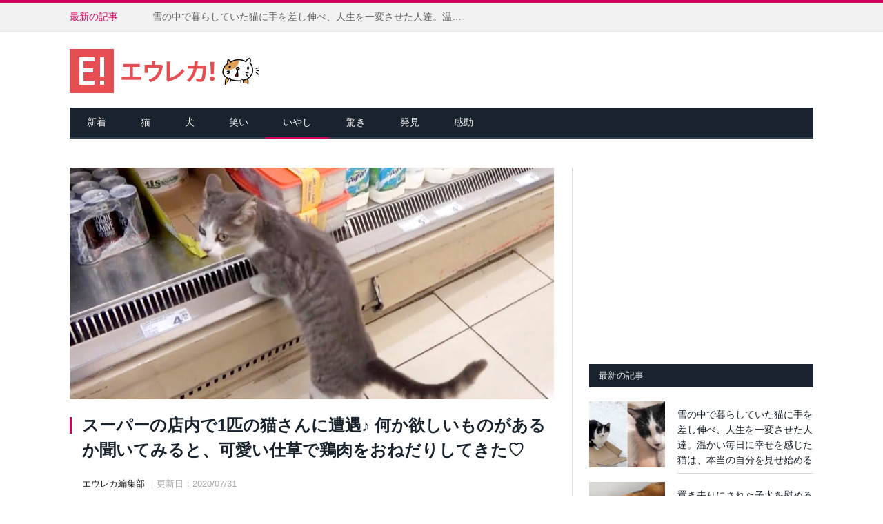

--- FILE ---
content_type: text/html; charset=UTF-8
request_url: https://eureka.tokyo/archives/250736
body_size: 12341
content:
<!DOCTYPE html> <!--[if IE 8]><html class="ie ie8" lang="ja"> <![endif]--> <!--[if IE 9]><html class="ie ie9" lang="ja"> <![endif]--> <!--[if gt IE 9]><!--><html lang="ja"> <!--<![endif]--><head><meta charset="UTF-8" /><meta http-equiv="x-dns-prefetch-control" content="on"><link rel="dns-prefetch" href="//pagead2.googlesyndication.com"><link rel="dns-prefetch" href="//googleads.g.doubleclick.net"><link rel="dns-prefetch" href="//tpc.googlesyndication.com"><link rel="dns-prefetch" href="//www.gstatic.com"><meta name="description" content="トルコに住む日本人女性が通うスーパーの近くには、可愛い猫達が暮らしています。猫達はとても人間慣れしていて、時々スーパーの中にも入ってくるそうです。出典：Afro Blueこの日も女性がスーパーで買い物をしていると、1匹の猫さん..." /><meta name="keywords" content="エウレカ東京,かわいい,もふもふ,猫,犬,動画,いやし,感動,驚き,笑い,発見" /><meta name="viewport" content="width=device-width, initial-scale=1, maximum-scale=1, user-scalable=no" /><meta name="google-site-verification" content="-UIps6VV_IRGeNi2s-EvVM5IbXFh9H967U6j9P5Lq74" /><link rel="pingback" href="https://eureka.tokyo/wp/xmlrpc.php" /><link rel="shortcut icon" href="https://eureka.tokyo/wp/wp-content/uploads/2018/06/eureka1.ico" /><link rel="apple-touch-icon-precomposed" href="https://eureka.tokyo/wp/wp-content/uploads/2018/06/eureka_144x144.png" /><link media="all" href="https://eureka.tokyo/wp/wp-content/cache/autoptimize/css/autoptimize_943c8da64b284af8e5062c0b474e88e9.css" rel="stylesheet" /><title>スーパーの店内で1匹の猫さんに遭遇♪ 何か欲しいものがあるか聞いてみると、可愛い仕草で鶏肉をおねだりしてきた♡ | エウレカ！</title><link rel="amphtml" href="https://eureka.tokyo/archives/250736/amp" /><link href='https://fonts.gstatic.com' crossorigin='anonymous' rel='preconnect' /><link href='https://ajax.googleapis.com' rel='preconnect' /><link href='https://fonts.googleapis.com' rel='preconnect' /><link rel="alternate" type="application/rss+xml" title="エウレカ！ &raquo; フィード" href="https://eureka.tokyo/feed" /><link rel="alternate" type="application/rss+xml" title="エウレカ！ &raquo; コメントフィード" href="https://eureka.tokyo/comments/feed" /><link rel="alternate" type="application/rss+xml" title="エウレカ！ &raquo; スーパーの店内で1匹の猫さんに遭遇♪ 何か欲しいものがあるか聞いてみると、可愛い仕草で鶏肉をおねだりしてきた♡ のコメントのフィード" href="https://eureka.tokyo/archives/250736/feed" /><link rel='https://api.w.org/' href='https://eureka.tokyo/wp-json/' /><link rel="EditURI" type="application/rsd+xml" title="RSD" href="https://eureka.tokyo/wp/xmlrpc.php?rsd" /><link rel="wlwmanifest" type="application/wlwmanifest+xml" href="https://eureka.tokyo/wp/wp-includes/wlwmanifest.xml" /><link rel='prev' title='防波堤の近くにひとりで座っている野良猫の姿を発見！ 優しくナデナデしてみると、喜んで膝の上に乗ってきた ( *´艸｀)♡' href='https://eureka.tokyo/archives/250651' /><link rel='next' title='迷子の子猫のお兄さん代わりになった保護子猫。どんな時も弟のそばから離れることなく、寄り添いながら優しく守り続ける' href='https://eureka.tokyo/archives/250703' /><link rel="canonical" href="https://eureka.tokyo/archives/250736" /><link rel='shortlink' href='https://eureka.tokyo/?p=250736' /><link rel="alternate" type="application/json+oembed" href="https://eureka.tokyo/wp-json/oembed/1.0/embed?url=https%3A%2F%2Feureka.tokyo%2Farchives%2F250736" /><link rel="alternate" type="text/xml+oembed" href="https://eureka.tokyo/wp-json/oembed/1.0/embed?url=https%3A%2F%2Feureka.tokyo%2Farchives%2F250736&#038;format=xml" />  <script async src="https://www.googletagmanager.com/gtag/js?id=G-0Q253FFVR4"></script> <script>window.dataLayer = window.dataLayer || [];
  function gtag(){dataLayer.push(arguments);}
  gtag('js', new Date());

  gtag('config', 'G-0Q253FFVR4');</script> <meta property="fb:admins" content="100002504783720" /><meta property="fb:app_id" content="713131888752419" /><meta property="og:locale" content="ja_JP"><meta property="og:type" content="article"><meta property="og:description" content="トルコに住む日本人女性が通うスーパーの近くには、可愛い猫達が暮らしています。猫達はとても人間慣れしていて、時々スーパーの中にも入ってくるそうです。 出典：Afro Blue この日も女性がスーパーで買"><meta property="og:title" content="スーパーの店内で1匹の猫さんに遭遇♪ 何か欲しいものがあるか聞いてみると、可愛い仕草で鶏肉をおねだりしてきた♡"><meta property="og:url" content="https://eureka.tokyo/archives/250736"><meta property="og:site_name" content="エウレカ！"><meta property="og:image" content="https://eureka.tokyo/wp/wp-content/uploads/2020/07/supermarket_cat_title.jpg"><meta name="twitter:site" content="@EurekaTokyo" /><meta name="twitter:card" content="summary_large_image" /> <!--[if lt IE 9]> <script src="https://eureka.tokyo/wp/wp-content/themes/smart-mag/js/html5.js" type="text/javascript"></script> <![endif]--></head><body class="post-template-default single single-post postid-250736 single-format-standard page-builder right-sidebar full"><div class="main-wrap"><div class="top-bar"><div class="wrap"><section class="top-bar-content"><div class="trending-ticker"> <span class="heading">最新の記事</span><ul><li><a href="https://eureka.tokyo/archives/384844" title="雪の中で暮らしていた猫に手を差し伸べ、人生を一変させた人達。温かい毎日に幸せを感じた猫は、本当の自分を見せ始める">雪の中で暮らしていた猫に手を差し伸べ、人生を一変させた人達。温かい毎日に幸せを感じた猫は、本当の自分を見せ始める</a></li><li><a href="https://eureka.tokyo/archives/384883" title="置き去りにされた子犬を慰める猫達。子犬が寂しさを感じないように、優しく寄り添う母猫と子猫達の姿にホッとする">置き去りにされた子犬を慰める猫達。子犬が寂しさを感じないように、優しく寄り添う母猫と子猫達の姿にホッとする</a></li><li><a href="https://eureka.tokyo/archives/384831" title="助けてくれた家族の元に子猫を連れてきた母猫。次の日に別の子猫を連れて戻ってきて、幸せに満ちた家猫生活を始める！">助けてくれた家族の元に子猫を連れてきた母猫。次の日に別の子猫を連れて戻ってきて、幸せに満ちた家猫生活を始める！</a></li><li><a href="https://eureka.tokyo/archives/384852" title="森林火災から救出されたボブキャット。救ってくれた男の子に激しくすり寄る姿から、感謝の気持ちが伝わってくる！">森林火災から救出されたボブキャット。救ってくれた男の子に激しくすり寄る姿から、感謝の気持ちが伝わってくる！</a></li><li><a href="https://eureka.tokyo/archives/384462" title="最期の時を迎えた愛猫に、お別れの歌を歌う女の子。その愛情に溢れた光景に思わず胸が熱くなる">最期の時を迎えた愛猫に、お別れの歌を歌う女の子。その愛情に溢れた光景に思わず胸が熱くなる</a></li><li><a href="https://eureka.tokyo/archives/384856" title="生まれたばかりの5匹の子猫達のベッドを変えてくれたことに感謝する母猫。保護先で安心して子育てする姿にホッとする">生まれたばかりの5匹の子猫達のベッドを変えてくれたことに感謝する母猫。保護先で安心して子育てする姿にホッとする</a></li><li><a href="https://eureka.tokyo/archives/384773" title="「ボクも家に入れて！」と窓越しにお願いしてきた迷子の子猫。保護から1ヵ月経つと、里親さんの心を支える存在に">「ボクも家に入れて！」と窓越しにお願いしてきた迷子の子猫。保護から1ヵ月経つと、里親さんの心を支える存在に</a></li><li><a href="https://eureka.tokyo/archives/384818" title="「今助けるからね！」飼い主さんがお風呂に浸かっていると、ピンチだと勘違いした猫が必死に助けてくれた！">「今助けるからね！」飼い主さんがお風呂に浸かっていると、ピンチだと勘違いした猫が必死に助けてくれた！</a></li><li><a href="https://eureka.tokyo/archives/384379" title="負傷した猫達を路上から救い続ける優しいピアニスト。猫達の心を癒す演奏で強い絆が結ばれる">負傷した猫達を路上から救い続ける優しいピアニスト。猫達の心を癒す演奏で強い絆が結ばれる</a></li><li><a href="https://eureka.tokyo/archives/384823" title="ごめん寝した姉猫にくっつきながらウトウトしていた弟猫。ついに限界が来たようで可愛すぎることに ( *´艸｀)♡">ごめん寝した姉猫にくっつきながらウトウトしていた弟猫。ついに限界が来たようで可愛すぎることに ( *´艸｀)♡</a></li><li><a href="https://eureka.tokyo/archives/384726" title="ある日突然、スポーツジムに入ってきた野良猫。いつの間にかみんなのコーチになって、モチベーションアップをお手伝い♪">ある日突然、スポーツジムに入ってきた野良猫。いつの間にかみんなのコーチになって、モチベーションアップをお手伝い♪</a></li><li><a href="https://eureka.tokyo/archives/384757" title="U字溝に挟まってしまった猫さん。まるでお風呂に入っているかのように、気持ちよさそうに過ごす姿が妙に可愛かった♪">U字溝に挟まってしまった猫さん。まるでお風呂に入っているかのように、気持ちよさそうに過ごす姿が妙に可愛かった♪</a></li></ul></div></section><section class="top-bar-content-mofumofu"> 人生に、もふもふを。</section></div></div><div id="main-head" class="main-head"><div class="wrap"><header><div class="title"> <a href="https://eureka.tokyo/" title="エウレカ！" rel="home"> <img src="https://eureka.tokyo/wp/wp-content/uploads/2018/06/eureka_logo.png" class="logo-image" alt="エウレカ！" data-at2x="https://eureka.tokyo/wp/wp-content/uploads/2018/06/eureka_logo2x.png" /> </a></div><div class="right"></div></header><nav class="navigation cf" data-sticky-nav="0"><div class="mobile"> <a href="#" class="selected"> <span class="text">メニュー </span><span class="current"></span> <i class="fa fa-bars"></i> </a></div><div class="menu-main-menu-container"><ul id="menu-main-menu" class="menu"><li id="menu-item-2095" class="menu-item menu-item-type-post_type menu-item-object-page menu-item-home menu-item-2095"><a title="新着" href="https://eureka.tokyo/">新着</a></li><li id="menu-item-20284" class="menu-item menu-item-type-custom menu-item-object-custom menu-item-20284"><a href="http://eureka.tokyo/archives/tag/%E7%8C%AB">猫</a></li><li id="menu-item-20869" class="menu-item menu-item-type-custom menu-item-object-custom menu-item-20869"><a href="http://eureka.tokyo/archives/tag/%E7%8A%AC">犬</a></li><li id="menu-item-2124" class="menu-item menu-item-type-taxonomy menu-item-object-category menu-cat-24 menu-item-2124"><a href="https://eureka.tokyo/archives/category/laugh">笑い</a></li><li id="menu-item-2128" class="menu-item menu-item-type-taxonomy menu-item-object-category current-post-ancestor current-menu-parent current-post-parent menu-cat-28 menu-item-2128"><a href="https://eureka.tokyo/archives/category/healing">いやし</a></li><li id="menu-item-2126" class="menu-item menu-item-type-taxonomy menu-item-object-category menu-cat-26 menu-item-2126"><a href="https://eureka.tokyo/archives/category/surprise">驚き</a></li><li id="menu-item-2127" class="menu-item menu-item-type-taxonomy menu-item-object-category menu-cat-27 menu-item-2127"><a href="https://eureka.tokyo/archives/category/discovery">発見</a></li><li id="menu-item-2125" class="menu-item menu-item-type-taxonomy menu-item-object-category menu-cat-25 menu-item-2125"><a href="https://eureka.tokyo/archives/category/impress">感動</a></li></ul></div></nav></div></div><div class="main wrap cf" id="primary"><div class="row"><div class="col-8 main-content"><article id="post-250736" class="post-250736 post type-post status-publish format-standard has-post-thumbnail category-healing tag-31 tag-cat-movie" itemscope itemtype="https://schema.org/Article"><header class="post-header cf"><div class="featured"> <a href="https://eureka.tokyo/wp/wp-content/uploads/2020/07/supermarket_cat_title.jpg" title="スーパーの店内で1匹の猫さんに遭遇♪ 何か欲しいものがあるか聞いてみると、可愛い仕草で鶏肉をおねだりしてきた♡" itemprop="image"> <img width="702" height="336" src="https://eureka.tokyo/wp/wp-content/uploads/2020/07/supermarket_cat_title-702x336.jpg" class="attachment-main-slider size-main-slider wp-post-image" alt="お店の中の猫" title="スーパーの店内で1匹の猫さんに遭遇♪ 何か欲しいものがあるか聞いてみると、可愛い仕草で鶏肉をおねだりしてきた♡" srcset="https://eureka.tokyo/wp/wp-content/uploads/2020/07/supermarket_cat_title-702x336.jpg 702w, https://eureka.tokyo/wp/wp-content/uploads/2020/07/supermarket_cat_title-1078x516.jpg 1078w" sizes="(max-width: 702px) 100vw, 702px" /> </a></div><h1 class="post-title" itemprop="name"> スーパーの店内で1匹の猫さんに遭遇♪ 何か欲しいものがあるか聞いてみると、可愛い仕草で鶏肉をおねだりしてきた♡</h1> <a href="https://eureka.tokyo/archives/250736#respond" class="comments"><i class="fa fa-comments-o"></i> 0</a></header><div class="post-meta-namedate"> <span class="posted-by"> <span class="reviewer" itemprop="author">エウレカ編集部</span> </span> <span class="dtreviewed"> <time class="value-datetime" datetime="2020-07-31T12:01:44+09:00" itemprop="datePublished">｜更新日：2020/07/31</time> </span></div><div class="post-meta"> <span class="cats"><div class="social4i" style="height:29px;"><div class="social4in" style="height:29px;float: right;"><div class="socialicons s4twitter" style="float:left;margin-right: 10px;"><a href="https://twitter.com/share" data-url="https://eureka.tokyo/archives/250736" data-counturl="https://eureka.tokyo/archives/250736" data-text="スーパーの店内で1匹の猫さんに遭遇♪ 何か欲しいものがあるか聞いてみると、可愛い仕草で鶏肉をおねだりしてきた♡" class="twitter-share-button" data-count="horizontal" data-via="EurekaTokyo"></a></div></div><div style="clear:both"></div></div></span></div><div class="post-share title-post-share"><div class="share-links"> <a href="https://www.facebook.com/sharer.php?u=https://eureka.tokyo/archives/250736" class="fa fa-facebook" onclick="window.open(encodeURI(decodeURI(this.href)), 'sharewindow', 'width=550, height=450, personalbar=0, toolbar=0, scrollbars=1, resizable=1' ); return false;" target="_blank"> <span class="visuallyhidden">Facebook</span><img src="https://eureka.tokyo/wp/wp-content/uploads/2021/01/facebookbutton.png" class="fa-top-button">シェア</a><a href="https://x.com/intent/post?text=スーパーの店内で1匹の猫さんに遭遇♪ 何か欲しいものがあるか聞いてみると、可愛い仕草で鶏肉をおねだりしてきた♡&amp;url=https://eureka.tokyo/archives/250736&amp;via=EurekaTokyo" class="fa fa-twitter" target="_blank"> <span class="visuallyhidden">Twitter</span><img src="https://eureka.tokyo/wp/wp-content/uploads/2025/10/xbutton.png" class="fa-top-button">ポスト</a><a href="https://line.me/R/msg/text/?スーパーの店内で1匹の猫さんに遭遇♪ 何か欲しいものがあるか聞いてみると、可愛い仕草で鶏肉をおねだりしてきた♡%0D%0Ahttps://eureka.tokyo/archives/250736" class="fa fa-line" ><img src="https://eureka.tokyo/wp/wp-content/uploads/2021/01/linebutton.png" class="fa-top-button"> 送る</a></div></div><div class="title-bottom-ad"> <script async src="https://pagead2.googlesyndication.com/pagead/js/adsbygoogle.js?client=ca-pub-7586163836241993"
     crossorigin="anonymous"></script>  <ins class="adsbygoogle"
 style="display:inline-block;width:336px;height:280px"
 data-ad-client="ca-pub-7586163836241993"
 data-ad-slot="6326983068"></ins> <script>(adsbygoogle = window.adsbygoogle || []).push({});</script> </div><div class="post-container cf"><div class="post-content-right"><div class="post-content description" itemprop="articleBody"><p>トルコに住む日本人女性が通うスーパーの近くには、可愛い猫達が暮らしています。猫達はとても人間慣れしていて、時々スーパーの中にも入ってくるそうです。</p><p><img src="//eureka.tokyo/wp/wp-content/plugins/a3-lazy-load/assets/images/lazy_placeholder.gif" data-lazy-type="image" data-src="https://eureka.tokyo/wp/wp-content/uploads/2020/07/supermarket_cat01.jpg" alt="お店の中の猫" width="702" style="width:100%;" class="lazy lazy-hidden alignnone size-full wp-image-250750" srcset="" data-srcset="https://eureka.tokyo/wp/wp-content/uploads/2020/07/supermarket_cat01.jpg 800w, https://eureka.tokyo/wp/wp-content/uploads/2020/07/supermarket_cat01-300x179.jpg 300w, https://eureka.tokyo/wp/wp-content/uploads/2020/07/supermarket_cat01-768x457.jpg 768w" sizes="(max-width: 800px) 100vw, 800px" /><noscript><img src="https://eureka.tokyo/wp/wp-content/uploads/2020/07/supermarket_cat01.jpg" alt="お店の中の猫" width="702" style="width:100%;" class="alignnone size-full wp-image-250750" srcset="https://eureka.tokyo/wp/wp-content/uploads/2020/07/supermarket_cat01.jpg 800w, https://eureka.tokyo/wp/wp-content/uploads/2020/07/supermarket_cat01-300x179.jpg 300w, https://eureka.tokyo/wp/wp-content/uploads/2020/07/supermarket_cat01-768x457.jpg 768w" sizes="(max-width: 800px) 100vw, 800px" /></noscript><span class="slink">出典：<a href="https://www.youtube.com/watch?v=VY-vQv6Gv64" target="_blank" rel="noopener noreferrer">Afro Blue</a></span></p><p>この日も女性がスーパーで買い物をしていると、1匹の猫さんが店内へと入ってきました！</p><p><img src="//eureka.tokyo/wp/wp-content/plugins/a3-lazy-load/assets/images/lazy_placeholder.gif" data-lazy-type="image" data-src="https://eureka.tokyo/wp/wp-content/uploads/2020/07/supermarket_cat02.jpg" alt="お店の中の猫" width="702" style="width:100%;" class="lazy lazy-hidden alignnone size-full wp-image-250751" srcset="" data-srcset="https://eureka.tokyo/wp/wp-content/uploads/2020/07/supermarket_cat02.jpg 800w, https://eureka.tokyo/wp/wp-content/uploads/2020/07/supermarket_cat02-300x185.jpg 300w, https://eureka.tokyo/wp/wp-content/uploads/2020/07/supermarket_cat02-768x474.jpg 768w" sizes="(max-width: 800px) 100vw, 800px" /><noscript><img src="https://eureka.tokyo/wp/wp-content/uploads/2020/07/supermarket_cat02.jpg" alt="お店の中の猫" width="702" style="width:100%;" class="alignnone size-full wp-image-250751" srcset="https://eureka.tokyo/wp/wp-content/uploads/2020/07/supermarket_cat02.jpg 800w, https://eureka.tokyo/wp/wp-content/uploads/2020/07/supermarket_cat02-300x185.jpg 300w, https://eureka.tokyo/wp/wp-content/uploads/2020/07/supermarket_cat02-768x474.jpg 768w" sizes="(max-width: 800px) 100vw, 800px" /></noscript><span class="slink">出典：Afro Blue</span></p><p>そんな猫さんのために何かを買ってあげることに決めた女性。猫さんとお話ししながら、欲しいものを探し始めました♪</p><p><span class="stitle">猫さんと一緒に買い物をする女性の様子はこちら。</span></p><div class="youtube-box"><iframe class="lazy lazy-hidden" width="560" height="315"  data-lazy-type="iframe" data-src="https://www.youtube.com/embed/VY-vQv6Gv64?end=420" frameborder="0" allow="accelerometer; autoplay; encrypted-media; gyroscope; picture-in-picture" allowfullscreen></iframe><noscript><iframe width="560" height="315" src="https://www.youtube.com/embed/VY-vQv6Gv64?end=420" frameborder="0" allow="accelerometer; autoplay; encrypted-media; gyroscope; picture-in-picture" allowfullscreen></iframe></noscript></div><p>きっと女性に買ってもらった鶏肉は、とっても美味しかったことでしょう(*´ω｀*)</p></div></div></div><div class="post-share" style="border-top:1px solid #d9d9d9; border-bottom:1px solid #d9d9d9; margin-bottom:0px; margin-top:26px; text-align:center; padding-bottom:24px;"><div style="font-size:15px; text-align:center; font-weight:bold; margin:0px 0 10px 0;">この猫の記事を友達にシェアしよう</div> <span class="share-links"> <a href="https://www.facebook.com/sharer.php?u=https://eureka.tokyo/archives/250736" class="fa fa-facebook" onclick="window.open(encodeURI(decodeURI(this.href)), 'sharewindow', 'width=550, height=450, personalbar=0, toolbar=0, scrollbars=1, resizable=1' ); return false;" target="_blank"> <span class="visuallyhidden">Facebook</span><img src="https://eureka.tokyo/wp/wp-content/uploads/2021/01/facebookbutton.png" class="fa-bottom-button">シェア</a><a href="https://x.com/intent/post?text=スーパーの店内で1匹の猫さんに遭遇♪ 何か欲しいものがあるか聞いてみると、可愛い仕草で鶏肉をおねだりしてきた♡&amp;url=https://eureka.tokyo/archives/250736&amp;via=EurekaTokyo" class="fa fa-twitter" target="_blank"> <span class="visuallyhidden">Twitter</span><img src="https://eureka.tokyo/wp/wp-content/uploads/2025/10/xbutton.png" class="fa-bottom-button">ポスト</a><a href="https://line.me/R/msg/text/?スーパーの店内で1匹の猫さんに遭遇♪ 何か欲しいものがあるか聞いてみると、可愛い仕草で鶏肉をおねだりしてきた♡%0D%0Ahttps://eureka.tokyo/archives/250736" class="fa fa-line" ><img src="https://eureka.tokyo/wp/wp-content/uploads/2021/01/linebutton.png" class="fa-bottom-button"> 送る</a> </span></div></article><div style="width:100%; overflow:hidden;"><div style="width:100%; max-width:351px; margin: auto; margin-top:28px; margin-bottom:28px;"> <script async src="//pagead2.googlesyndication.com/pagead/js/adsbygoogle.js"></script>  <ins class="adsbygoogle"
 style="display:block"
 data-ad-client="ca-pub-7586163836241993"
 data-ad-slot="3232858667"
 data-ad-format="auto"></ins> <script>(adsbygoogle = window.adsbygoogle || []).push({});</script> </div></div><section class="related-posts" style="clear:both;"><h3 class="section-head">関連記事</h3><ul class="highlights-box three-col related-posts"><li class="highlights column one-third"><article> <a href="https://eureka.tokyo/archives/375348" title="どうしても猫と遊びたかったハトが、至近距離から目覚ましコール！ 大音量のアラームに対する猫の反応が優しかった♡" class="image-link"> <img width="214" height="140" src="//eureka.tokyo/wp/wp-content/plugins/a3-lazy-load/assets/images/lazy_placeholder.gif" data-lazy-type="image" data-src="https://eureka.tokyo/wp/wp-content/uploads/2025/05/hato_cat_title-214x140.jpg" class="lazy lazy-hidden image wp-post-image" alt="ハトと猫" title="どうしても猫と遊びたかったハトが、至近距離から目覚ましコール！ 大音量のアラームに対する猫の反応が優しかった♡" /><noscript><img width="214" height="140" src="https://eureka.tokyo/wp/wp-content/uploads/2025/05/hato_cat_title-214x140.jpg" class="image wp-post-image" alt="ハトと猫" title="どうしても猫と遊びたかったハトが、至近距離から目覚ましコール！ 大音量のアラームに対する猫の反応が優しかった♡" /></noscript> </a><div class="meta"> <time datetime="2025-05-26T06:50:13+09:00">2025/05/26 </time> <span class="comments"><i class="fa fa-comments-o"></i> 0</span></div><h2><a href="https://eureka.tokyo/archives/375348" title="どうしても猫と遊びたかったハトが、至近距離から目覚ましコール！ 大音量のアラームに対する猫の反応が優しかった♡">どうしても猫と遊びたかったハトが、至近距離から目覚ましコール！ 大音量のアラームに対する猫の反応が優しかった♡</a></h2></article></li><li class="highlights column one-third"><article> <a href="https://eureka.tokyo/archives/323203" title="嬉しそうな顔でコチョコチョパーされる子猫。大きなお腹でコロンコロンと転がる様子が可愛すぎる ( *´艸｀)♡" class="image-link"> <img width="214" height="140" src="//eureka.tokyo/wp/wp-content/plugins/a3-lazy-load/assets/images/lazy_placeholder.gif" data-lazy-type="image" data-src="https://eureka.tokyo/wp/wp-content/uploads/2022/11/kotyo_cat_title-214x140.jpg" class="lazy lazy-hidden image wp-post-image" alt="起き上がれない子猫" title="嬉しそうな顔でコチョコチョパーされる子猫。大きなお腹でコロンコロンと転がる様子が可愛すぎる ( *´艸｀)♡" /><noscript><img width="214" height="140" src="https://eureka.tokyo/wp/wp-content/uploads/2022/11/kotyo_cat_title-214x140.jpg" class="image wp-post-image" alt="起き上がれない子猫" title="嬉しそうな顔でコチョコチョパーされる子猫。大きなお腹でコロンコロンと転がる様子が可愛すぎる ( *´艸｀)♡" /></noscript> </a><div class="meta"> <time datetime="2022-11-19T12:01:17+09:00">2022/11/19 </time> <span class="comments"><i class="fa fa-comments-o"></i> 0</span></div><h2><a href="https://eureka.tokyo/archives/323203" title="嬉しそうな顔でコチョコチョパーされる子猫。大きなお腹でコロンコロンと転がる様子が可愛すぎる ( *´艸｀)♡">嬉しそうな顔でコチョコチョパーされる子猫。大きなお腹でコロンコロンと転がる様子が可愛すぎる ( *´艸｀)♡</a></h2></article></li><li class="highlights column one-third"><article> <a href="https://eureka.tokyo/archives/366856" title="「どうぞご自由にお使いください」とお姉ちゃんにお腹を差し出す猫さん。ナデナデしてもらうと幸せが溢れ出た ( *´艸｀)♡" class="image-link"> <img width="214" height="140" src="//eureka.tokyo/wp/wp-content/plugins/a3-lazy-load/assets/images/lazy_placeholder.gif" data-lazy-type="image" data-src="https://eureka.tokyo/wp/wp-content/uploads/2024/11/dozogojiyuni_cat_title-214x140.jpg" class="lazy lazy-hidden image wp-post-image" alt="お姉ちゃんに撫でられる猫" title="「どうぞご自由にお使いください」とお姉ちゃんにお腹を差し出す猫さん。ナデナデしてもらうと幸せが溢れ出た ( *´艸｀)♡" /><noscript><img width="214" height="140" src="https://eureka.tokyo/wp/wp-content/uploads/2024/11/dozogojiyuni_cat_title-214x140.jpg" class="image wp-post-image" alt="お姉ちゃんに撫でられる猫" title="「どうぞご自由にお使いください」とお姉ちゃんにお腹を差し出す猫さん。ナデナデしてもらうと幸せが溢れ出た ( *´艸｀)♡" /></noscript> </a><div class="meta"> <time datetime="2024-11-16T12:01:36+09:00">2024/11/16 </time> <span class="comments"><i class="fa fa-comments-o"></i> 0</span></div><h2><a href="https://eureka.tokyo/archives/366856" title="「どうぞご自由にお使いください」とお姉ちゃんにお腹を差し出す猫さん。ナデナデしてもらうと幸せが溢れ出た ( *´艸｀)♡">「どうぞご自由にお使いください」とお姉ちゃんにお腹を差し出す猫さん。ナデナデしてもらうと幸せが溢れ出た ( *´艸｀)♡</a></h2></article></li><li class="highlights column one-third"><article> <a href="https://eureka.tokyo/archives/166868" title="ガリガリに痩せ細っていた子猫を保護。美味しいご飯と愛情で、とっても綺麗な毛並みの子猫に生まれ変わる！" class="image-link"> <img width="214" height="140" src="//eureka.tokyo/wp/wp-content/plugins/a3-lazy-load/assets/images/lazy_placeholder.gif" data-lazy-type="image" data-src="https://eureka.tokyo/wp/wp-content/uploads/2018/09/help_cat_title03-214x140.jpg" class="lazy lazy-hidden image wp-post-image" alt="" title="ガリガリに痩せ細っていた子猫を保護。美味しいご飯と愛情で、とっても綺麗な毛並みの子猫に生まれ変わる！" srcset="" data-srcset="https://eureka.tokyo/wp/wp-content/uploads/2018/09/help_cat_title03-214x140.jpg 214w, https://eureka.tokyo/wp/wp-content/uploads/2018/09/help_cat_title03-214x140@2x.jpg 428w" sizes="(max-width: 214px) 100vw, 214px" /><noscript><img width="214" height="140" src="https://eureka.tokyo/wp/wp-content/uploads/2018/09/help_cat_title03-214x140.jpg" class="image wp-post-image" alt="" title="ガリガリに痩せ細っていた子猫を保護。美味しいご飯と愛情で、とっても綺麗な毛並みの子猫に生まれ変わる！" srcset="https://eureka.tokyo/wp/wp-content/uploads/2018/09/help_cat_title03-214x140.jpg 214w, https://eureka.tokyo/wp/wp-content/uploads/2018/09/help_cat_title03-214x140@2x.jpg 428w" sizes="(max-width: 214px) 100vw, 214px" /></noscript> </a><div class="meta"> <time datetime="2018-09-06T12:03:21+09:00">2018/09/06 </time> <span class="comments"><i class="fa fa-comments-o"></i> 0</span></div><h2><a href="https://eureka.tokyo/archives/166868" title="ガリガリに痩せ細っていた子猫を保護。美味しいご飯と愛情で、とっても綺麗な毛並みの子猫に生まれ変わる！">ガリガリに痩せ細っていた子猫を保護。美味しいご飯と愛情で、とっても綺麗な毛並みの子猫に生まれ変わる！</a></h2></article></li><li class="highlights column one-third"><article> <a href="https://eureka.tokyo/archives/307141" title="赤ちゃん猫達が鳴くとすぐに駆けつける先住猫。いつもそばで優しく見守る姿に心が温まる (*´ω｀*)♡" class="image-link"> <img width="214" height="140" src="//eureka.tokyo/wp/wp-content/plugins/a3-lazy-load/assets/images/lazy_placeholder.gif" data-lazy-type="image" data-src="https://eureka.tokyo/wp/wp-content/uploads/2022/04/runup_cat_title-214x140.jpg" class="lazy lazy-hidden image wp-post-image" alt="子猫達を安心させる猫" title="赤ちゃん猫達が鳴くとすぐに駆けつける先住猫。いつもそばで優しく見守る姿に心が温まる (*´ω｀*)♡" /><noscript><img width="214" height="140" src="https://eureka.tokyo/wp/wp-content/uploads/2022/04/runup_cat_title-214x140.jpg" class="image wp-post-image" alt="子猫達を安心させる猫" title="赤ちゃん猫達が鳴くとすぐに駆けつける先住猫。いつもそばで優しく見守る姿に心が温まる (*´ω｀*)♡" /></noscript> </a><div class="meta"> <time datetime="2022-04-30T12:01:25+09:00">2022/04/30 </time> <span class="comments"><i class="fa fa-comments-o"></i> 0</span></div><h2><a href="https://eureka.tokyo/archives/307141" title="赤ちゃん猫達が鳴くとすぐに駆けつける先住猫。いつもそばで優しく見守る姿に心が温まる (*´ω｀*)♡">赤ちゃん猫達が鳴くとすぐに駆けつける先住猫。いつもそばで優しく見守る姿に心が温まる (*´ω｀*)♡</a></h2></article></li><li class="highlights column one-third"><article> <a href="https://eureka.tokyo/archives/183810" title="病気の身体で、大切な我が子を冬の寒さから守っていた母猫。路上から助け出され、子猫達と一緒に幸せな毎日を送り始める" class="image-link"> <img width="214" height="140" src="//eureka.tokyo/wp/wp-content/plugins/a3-lazy-load/assets/images/lazy_placeholder.gif" data-lazy-type="image" data-src="https://eureka.tokyo/wp/wp-content/uploads/2019/01/cold_cat_title05d-214x140.jpg" class="lazy lazy-hidden image wp-post-image" alt="" title="病気の身体で、大切な我が子を冬の寒さから守っていた母猫。路上から助け出され、子猫達と一緒に幸せな毎日を送り始める" srcset="" data-srcset="https://eureka.tokyo/wp/wp-content/uploads/2019/01/cold_cat_title05d-214x140.jpg 214w, https://eureka.tokyo/wp/wp-content/uploads/2019/01/cold_cat_title05d-214x140@2x.jpg 428w" sizes="(max-width: 214px) 100vw, 214px" /><noscript><img width="214" height="140" src="https://eureka.tokyo/wp/wp-content/uploads/2019/01/cold_cat_title05d-214x140.jpg" class="image wp-post-image" alt="" title="病気の身体で、大切な我が子を冬の寒さから守っていた母猫。路上から助け出され、子猫達と一緒に幸せな毎日を送り始める" srcset="https://eureka.tokyo/wp/wp-content/uploads/2019/01/cold_cat_title05d-214x140.jpg 214w, https://eureka.tokyo/wp/wp-content/uploads/2019/01/cold_cat_title05d-214x140@2x.jpg 428w" sizes="(max-width: 214px) 100vw, 214px" /></noscript> </a><div class="meta"> <time datetime="2019-01-26T15:48:33+09:00">2019/01/26 </time> <span class="comments"><i class="fa fa-comments-o"></i> 0</span></div><h2><a href="https://eureka.tokyo/archives/183810" title="病気の身体で、大切な我が子を冬の寒さから守っていた母猫。路上から助け出され、子猫達と一緒に幸せな毎日を送り始める">病気の身体で、大切な我が子を冬の寒さから守っていた母猫。路上から助け出され、子猫達と一緒に幸せな毎日を送り始める</a></h2></article></li><li class="highlights column one-third"><article> <a href="https://eureka.tokyo/archives/384237" title="「私がいるのに、どうしてパソコンで遊ぶの？」とジッと見つめてきた猫さん。かまってあげると可愛すぎる光景が ( *´艸｀)" class="image-link"> <img width="214" height="140" src="//eureka.tokyo/wp/wp-content/plugins/a3-lazy-load/assets/images/lazy_placeholder.gif" data-lazy-type="image" data-src="https://eureka.tokyo/wp/wp-content/uploads/2026/01/watasigairunoni_cat_title-214x140.jpg" class="lazy lazy-hidden image wp-post-image" alt="かまって欲しい猫" title="「私がいるのに、どうしてパソコンで遊ぶの？」とジッと見つめてきた猫さん。かまってあげると可愛すぎる光景が ( *´艸｀)" /><noscript><img width="214" height="140" src="https://eureka.tokyo/wp/wp-content/uploads/2026/01/watasigairunoni_cat_title-214x140.jpg" class="image wp-post-image" alt="かまって欲しい猫" title="「私がいるのに、どうしてパソコンで遊ぶの？」とジッと見つめてきた猫さん。かまってあげると可愛すぎる光景が ( *´艸｀)" /></noscript> </a><div class="meta"> <time datetime="2026-01-15T12:01:31+09:00">2026/01/15 </time> <span class="comments"><i class="fa fa-comments-o"></i> 0</span></div><h2><a href="https://eureka.tokyo/archives/384237" title="「私がいるのに、どうしてパソコンで遊ぶの？」とジッと見つめてきた猫さん。かまってあげると可愛すぎる光景が ( *´艸｀)">「私がいるのに、どうしてパソコンで遊ぶの？」とジッと見つめてきた猫さん。かまってあげると可愛すぎる光景が ( *´艸｀)</a></h2></article></li><li class="highlights column one-third"><article> <a href="https://eureka.tokyo/archives/349988" title="威嚇しまくりの子猫を見事に和ます先住猫。そのとっても優しい神対応に思わず心がポカポカに (*´ω｀*)♡" class="image-link"> <img width="214" height="140" src="//eureka.tokyo/wp/wp-content/plugins/a3-lazy-load/assets/images/lazy_placeholder.gif" data-lazy-type="image" data-src="https://eureka.tokyo/wp/wp-content/uploads/2024/01/ikakusimakuri_cat_title-214x140.jpg" class="lazy lazy-hidden image wp-post-image" alt="先住猫と子猫の対面" title="威嚇しまくりの子猫を見事に和ます先住猫。そのとっても優しい神対応に思わず心がポカポカに (*´ω｀*)♡" /><noscript><img width="214" height="140" src="https://eureka.tokyo/wp/wp-content/uploads/2024/01/ikakusimakuri_cat_title-214x140.jpg" class="image wp-post-image" alt="先住猫と子猫の対面" title="威嚇しまくりの子猫を見事に和ます先住猫。そのとっても優しい神対応に思わず心がポカポカに (*´ω｀*)♡" /></noscript> </a><div class="meta"> <time datetime="2024-01-02T12:01:22+09:00">2024/01/02 </time> <span class="comments"><i class="fa fa-comments-o"></i> 0</span></div><h2><a href="https://eureka.tokyo/archives/349988" title="威嚇しまくりの子猫を見事に和ます先住猫。そのとっても優しい神対応に思わず心がポカポカに (*´ω｀*)♡">威嚇しまくりの子猫を見事に和ます先住猫。そのとっても優しい神対応に思わず心がポカポカに (*´ω｀*)♡</a></h2></article></li><li class="highlights column one-third"><article> <a href="https://eureka.tokyo/archives/377710" title="街中で警察官に飛びついて来た子猫。一目惚れした警察官が上司を説得して、晴れて警察署の猫になる！" class="image-link"> <img width="214" height="140" src="//eureka.tokyo/wp/wp-content/plugins/a3-lazy-load/assets/images/lazy_placeholder.gif" data-lazy-type="image" data-src="https://eureka.tokyo/wp/wp-content/uploads/2025/07/police_cat_title-1-214x140.jpg" class="lazy lazy-hidden image wp-post-image" alt="警察署の猫" title="街中で警察官に飛びついて来た子猫。一目惚れした警察官が上司を説得して、晴れて警察署の猫になる！" /><noscript><img width="214" height="140" src="https://eureka.tokyo/wp/wp-content/uploads/2025/07/police_cat_title-1-214x140.jpg" class="image wp-post-image" alt="警察署の猫" title="街中で警察官に飛びついて来た子猫。一目惚れした警察官が上司を説得して、晴れて警察署の猫になる！" /></noscript> </a><div class="meta"> <time datetime="2025-07-25T08:01:31+09:00">2025/07/25 </time> <span class="comments"><i class="fa fa-comments-o"></i> 0</span></div><h2><a href="https://eureka.tokyo/archives/377710" title="街中で警察官に飛びついて来た子猫。一目惚れした警察官が上司を説得して、晴れて警察署の猫になる！">街中で警察官に飛びついて来た子猫。一目惚れした警察官が上司を説得して、晴れて警察署の猫になる！</a></h2></article></li><li class="highlights column one-third"><article> <a href="https://eureka.tokyo/archives/370136" title="新型コロナに感染したお母さんを心配する猫達。ピッタリと寄り添いながら看病する様子がとっても優しかった (*´ｪ｀*)" class="image-link"> <img width="214" height="140" src="//eureka.tokyo/wp/wp-content/plugins/a3-lazy-load/assets/images/lazy_placeholder.gif" data-lazy-type="image" data-src="https://eureka.tokyo/wp/wp-content/uploads/2025/01/motherkakuri_cat_title03-214x140.jpg" class="lazy lazy-hidden image wp-post-image" alt="お母さんを看病する猫達" title="新型コロナに感染したお母さんを心配する猫達。ピッタリと寄り添いながら看病する様子がとっても優しかった (*´ｪ｀*)" /><noscript><img width="214" height="140" src="https://eureka.tokyo/wp/wp-content/uploads/2025/01/motherkakuri_cat_title03-214x140.jpg" class="image wp-post-image" alt="お母さんを看病する猫達" title="新型コロナに感染したお母さんを心配する猫達。ピッタリと寄り添いながら看病する様子がとっても優しかった (*´ｪ｀*)" /></noscript> </a><div class="meta"> <time datetime="2025-01-28T12:01:00+09:00">2025/01/28 </time> <span class="comments"><i class="fa fa-comments-o"></i> 0</span></div><h2><a href="https://eureka.tokyo/archives/370136" title="新型コロナに感染したお母さんを心配する猫達。ピッタリと寄り添いながら看病する様子がとっても優しかった (*´ｪ｀*)">新型コロナに感染したお母さんを心配する猫達。ピッタリと寄り添いながら看病する様子がとっても優しかった (*´ｪ｀*)</a></h2></article></li><li class="highlights column one-third"><article> <a href="https://eureka.tokyo/archives/326226" title="子猫達を助けてくれた人達に喜びの気持ちを伝える母猫。子猫達が順調に成長していく姿を見ながら大きな幸せに包まれる" class="image-link"> <img width="214" height="140" src="//eureka.tokyo/wp/wp-content/plugins/a3-lazy-load/assets/images/lazy_placeholder.gif" data-lazy-type="image" data-src="https://eureka.tokyo/wp/wp-content/uploads/2023/01/overjoy_cat_title-214x140.jpg" class="lazy lazy-hidden image wp-post-image" alt="猫の親子" title="子猫達を助けてくれた人達に喜びの気持ちを伝える母猫。子猫達が順調に成長していく姿を見ながら大きな幸せに包まれる" /><noscript><img width="214" height="140" src="https://eureka.tokyo/wp/wp-content/uploads/2023/01/overjoy_cat_title-214x140.jpg" class="image wp-post-image" alt="猫の親子" title="子猫達を助けてくれた人達に喜びの気持ちを伝える母猫。子猫達が順調に成長していく姿を見ながら大きな幸せに包まれる" /></noscript> </a><div class="meta"> <time datetime="2023-01-05T15:00:56+09:00">2023/01/05 </time> <span class="comments"><i class="fa fa-comments-o"></i> 0</span></div><h2><a href="https://eureka.tokyo/archives/326226" title="子猫達を助けてくれた人達に喜びの気持ちを伝える母猫。子猫達が順調に成長していく姿を見ながら大きな幸せに包まれる">子猫達を助けてくれた人達に喜びの気持ちを伝える母猫。子猫達が順調に成長していく姿を見ながら大きな幸せに包まれる</a></h2></article></li><li class="highlights column one-third"><article> <a href="https://eureka.tokyo/archives/274376" title="撫でるのを止めた途端、「撫でろー！」と抗議してくる野良猫さんがとっても可愛い ( *´艸｀)♡" class="image-link"> <img width="214" height="140" src="//eureka.tokyo/wp/wp-content/plugins/a3-lazy-load/assets/images/lazy_placeholder.gif" data-lazy-type="image" data-src="https://eureka.tokyo/wp/wp-content/uploads/2021/04/nade_cat_title-214x140.jpg" class="lazy lazy-hidden image wp-post-image" alt="抗議する猫" title="撫でるのを止めた途端、「撫でろー！」と抗議してくる野良猫さんがとっても可愛い ( *´艸｀)♡" /><noscript><img width="214" height="140" src="https://eureka.tokyo/wp/wp-content/uploads/2021/04/nade_cat_title-214x140.jpg" class="image wp-post-image" alt="抗議する猫" title="撫でるのを止めた途端、「撫でろー！」と抗議してくる野良猫さんがとっても可愛い ( *´艸｀)♡" /></noscript> </a><div class="meta"> <time datetime="2021-04-09T12:01:13+09:00">2021/04/09 </time> <span class="comments"><i class="fa fa-comments-o"></i> 0</span></div><h2><a href="https://eureka.tokyo/archives/274376" title="撫でるのを止めた途端、「撫でろー！」と抗議してくる野良猫さんがとっても可愛い ( *´艸｀)♡">撫でるのを止めた途端、「撫でろー！」と抗議してくる野良猫さんがとっても可愛い ( *´艸｀)♡</a></h2></article></li></ul></section></div><aside class="col-4 sidebar" id="secondary"><ul><li id="bunyad_ads_widget-4" class="widget bunyad-ad"><div class="ads-widget"> <script async src="//pagead2.googlesyndication.com/pagead/js/adsbygoogle.js"></script>  <ins class="adsbygoogle"
 style="display:inline-block;width:100%;height:250px"
 data-ad-client="ca-pub-7586163836241993"
 data-ad-slot="2737637865"></ins> <script>(adsbygoogle = window.adsbygoogle || []).push({});</script> </div></li><li id="bunyad-latest-posts-widget-6" class="widget latest-posts"><h3 class="widgettitle">最新の記事</h3><ul class="posts-list"><li> <a href="https://eureka.tokyo/archives/384844"><img width="110" height="96" src="//eureka.tokyo/wp/wp-content/plugins/a3-lazy-load/assets/images/lazy_placeholder.gif" data-lazy-type="image" data-src="https://eureka.tokyo/wp/wp-content/uploads/2026/01/livingsnow_cat_title-110x96.jpg" class="lazy lazy-hidden attachment-post-thumbnail size-post-thumbnail wp-post-image" alt="雪の中から保護された猫" title="雪の中で暮らしていた猫に手を差し伸べ、人生を一変させた人達。温かい毎日に幸せを感じた猫は、本当の自分を見せ始める" /><noscript><img width="110" height="96" src="//eureka.tokyo/wp/wp-content/plugins/a3-lazy-load/assets/images/lazy_placeholder.gif" data-lazy-type="image" data-src="https://eureka.tokyo/wp/wp-content/uploads/2026/01/livingsnow_cat_title-110x96.jpg" class="lazy lazy-hidden attachment-post-thumbnail size-post-thumbnail wp-post-image" alt="雪の中から保護された猫" title="雪の中で暮らしていた猫に手を差し伸べ、人生を一変させた人達。温かい毎日に幸せを感じた猫は、本当の自分を見せ始める" /><noscript><img width="110" height="96" src="https://eureka.tokyo/wp/wp-content/uploads/2026/01/livingsnow_cat_title-110x96.jpg" class="attachment-post-thumbnail size-post-thumbnail wp-post-image" alt="雪の中から保護された猫" title="雪の中で暮らしていた猫に手を差し伸べ、人生を一変させた人達。温かい毎日に幸せを感じた猫は、本当の自分を見せ始める" /></noscript></noscript> </a><div class="content"> <time datetime="2026-02-01T15:00:17+09:00">2026/02/01 </time> <span class="comments"><a href="https://eureka.tokyo/archives/384844#respond"><i class="fa fa-comments-o"></i> 0</a></span> <a href="https://eureka.tokyo/archives/384844" title="雪の中で暮らしていた猫に手を差し伸べ、人生を一変させた人達。温かい毎日に幸せを感じた猫は、本当の自分を見せ始める"> 雪の中で暮らしていた猫に手を差し伸べ、人生を一変させた人達。温かい毎日に幸せを感じた猫は、本当の自分を見せ始める</a></div></li><li> <a href="https://eureka.tokyo/archives/384883"><img width="110" height="96" src="//eureka.tokyo/wp/wp-content/plugins/a3-lazy-load/assets/images/lazy_placeholder.gif" data-lazy-type="image" data-src="https://eureka.tokyo/wp/wp-content/uploads/2026/02/okizarikoinu_cat_title-110x96.jpg" class="lazy lazy-hidden attachment-post-thumbnail size-post-thumbnail wp-post-image" alt="子犬を心配する猫達" title="置き去りにされた子犬を慰める猫達。子犬が寂しさを感じないように、優しく寄り添う母猫と子猫達の姿にホッとする" /><noscript><img width="110" height="96" src="//eureka.tokyo/wp/wp-content/plugins/a3-lazy-load/assets/images/lazy_placeholder.gif" data-lazy-type="image" data-src="https://eureka.tokyo/wp/wp-content/uploads/2026/02/okizarikoinu_cat_title-110x96.jpg" class="lazy lazy-hidden attachment-post-thumbnail size-post-thumbnail wp-post-image" alt="子犬を心配する猫達" title="置き去りにされた子犬を慰める猫達。子犬が寂しさを感じないように、優しく寄り添う母猫と子猫達の姿にホッとする" /><noscript><img width="110" height="96" src="https://eureka.tokyo/wp/wp-content/uploads/2026/02/okizarikoinu_cat_title-110x96.jpg" class="attachment-post-thumbnail size-post-thumbnail wp-post-image" alt="子犬を心配する猫達" title="置き去りにされた子犬を慰める猫達。子犬が寂しさを感じないように、優しく寄り添う母猫と子猫達の姿にホッとする" /></noscript></noscript> </a><div class="content"> <time datetime="2026-02-01T12:01:24+09:00">2026/02/01 </time> <span class="comments"><a href="https://eureka.tokyo/archives/384883#respond"><i class="fa fa-comments-o"></i> 0</a></span> <a href="https://eureka.tokyo/archives/384883" title="置き去りにされた子犬を慰める猫達。子犬が寂しさを感じないように、優しく寄り添う母猫と子猫達の姿にホッとする"> 置き去りにされた子犬を慰める猫達。子犬が寂しさを感じないように、優しく寄り添う母猫と子猫達の姿にホッとする</a></div></li><li> <a href="https://eureka.tokyo/archives/384831"><img width="110" height="96" src="//eureka.tokyo/wp/wp-content/plugins/a3-lazy-load/assets/images/lazy_placeholder.gif" data-lazy-type="image" data-src="https://eureka.tokyo/wp/wp-content/uploads/2026/01/nextday_cat_title-110x96.jpg" class="lazy lazy-hidden attachment-post-thumbnail size-post-thumbnail wp-post-image" alt="猫の親子" title="助けてくれた家族の元に子猫を連れてきた母猫。次の日に別の子猫を連れて戻ってきて、幸せに満ちた家猫生活を始める！" /><noscript><img width="110" height="96" src="//eureka.tokyo/wp/wp-content/plugins/a3-lazy-load/assets/images/lazy_placeholder.gif" data-lazy-type="image" data-src="https://eureka.tokyo/wp/wp-content/uploads/2026/01/nextday_cat_title-110x96.jpg" class="lazy lazy-hidden attachment-post-thumbnail size-post-thumbnail wp-post-image" alt="猫の親子" title="助けてくれた家族の元に子猫を連れてきた母猫。次の日に別の子猫を連れて戻ってきて、幸せに満ちた家猫生活を始める！" /><noscript><img width="110" height="96" src="https://eureka.tokyo/wp/wp-content/uploads/2026/01/nextday_cat_title-110x96.jpg" class="attachment-post-thumbnail size-post-thumbnail wp-post-image" alt="猫の親子" title="助けてくれた家族の元に子猫を連れてきた母猫。次の日に別の子猫を連れて戻ってきて、幸せに満ちた家猫生活を始める！" /></noscript></noscript> </a><div class="content"> <time datetime="2026-02-01T08:01:20+09:00">2026/02/01 </time> <span class="comments"><a href="https://eureka.tokyo/archives/384831#respond"><i class="fa fa-comments-o"></i> 0</a></span> <a href="https://eureka.tokyo/archives/384831" title="助けてくれた家族の元に子猫を連れてきた母猫。次の日に別の子猫を連れて戻ってきて、幸せに満ちた家猫生活を始める！"> 助けてくれた家族の元に子猫を連れてきた母猫。次の日に別の子猫を連れて戻ってきて、幸せに満ちた家猫生活を始める！</a></div></li><li> <a href="https://eureka.tokyo/archives/384852"><img width="110" height="96" src="//eureka.tokyo/wp/wp-content/plugins/a3-lazy-load/assets/images/lazy_placeholder.gif" data-lazy-type="image" data-src="https://eureka.tokyo/wp/wp-content/uploads/2026/01/bob_cat_title-1-110x96.jpg" class="lazy lazy-hidden attachment-post-thumbnail size-post-thumbnail wp-post-image" alt="ボブキャットと男の子" title="森林火災から救出されたボブキャット。救ってくれた男の子に激しくすり寄る姿から、感謝の気持ちが伝わってくる！" /><noscript><img width="110" height="96" src="//eureka.tokyo/wp/wp-content/plugins/a3-lazy-load/assets/images/lazy_placeholder.gif" data-lazy-type="image" data-src="https://eureka.tokyo/wp/wp-content/uploads/2026/01/bob_cat_title-1-110x96.jpg" class="lazy lazy-hidden attachment-post-thumbnail size-post-thumbnail wp-post-image" alt="ボブキャットと男の子" title="森林火災から救出されたボブキャット。救ってくれた男の子に激しくすり寄る姿から、感謝の気持ちが伝わってくる！" /><noscript><img width="110" height="96" src="https://eureka.tokyo/wp/wp-content/uploads/2026/01/bob_cat_title-1-110x96.jpg" class="attachment-post-thumbnail size-post-thumbnail wp-post-image" alt="ボブキャットと男の子" title="森林火災から救出されたボブキャット。救ってくれた男の子に激しくすり寄る姿から、感謝の気持ちが伝わってくる！" /></noscript></noscript> </a><div class="content"> <time datetime="2026-02-01T06:45:05+09:00">2026/02/01 </time> <span class="comments"><a href="https://eureka.tokyo/archives/384852#respond"><i class="fa fa-comments-o"></i> 0</a></span> <a href="https://eureka.tokyo/archives/384852" title="森林火災から救出されたボブキャット。救ってくれた男の子に激しくすり寄る姿から、感謝の気持ちが伝わってくる！"> 森林火災から救出されたボブキャット。救ってくれた男の子に激しくすり寄る姿から、感謝の気持ちが伝わってくる！</a></div></li><li> <a href="https://eureka.tokyo/archives/384462"><img width="110" height="96" src="//eureka.tokyo/wp/wp-content/plugins/a3-lazy-load/assets/images/lazy_placeholder.gif" data-lazy-type="image" data-src="https://eureka.tokyo/wp/wp-content/uploads/2026/01/girlsinging_cat_title-110x96.jpg" class="lazy lazy-hidden attachment-post-thumbnail size-post-thumbnail wp-post-image" alt="旅立つ猫のために歌う女の子" title="最期の時を迎えた愛猫に、お別れの歌を歌う女の子。その愛情に溢れた光景に思わず胸が熱くなる" /><noscript><img width="110" height="96" src="//eureka.tokyo/wp/wp-content/plugins/a3-lazy-load/assets/images/lazy_placeholder.gif" data-lazy-type="image" data-src="https://eureka.tokyo/wp/wp-content/uploads/2026/01/girlsinging_cat_title-110x96.jpg" class="lazy lazy-hidden attachment-post-thumbnail size-post-thumbnail wp-post-image" alt="旅立つ猫のために歌う女の子" title="最期の時を迎えた愛猫に、お別れの歌を歌う女の子。その愛情に溢れた光景に思わず胸が熱くなる" /><noscript><img width="110" height="96" src="https://eureka.tokyo/wp/wp-content/uploads/2026/01/girlsinging_cat_title-110x96.jpg" class="attachment-post-thumbnail size-post-thumbnail wp-post-image" alt="旅立つ猫のために歌う女の子" title="最期の時を迎えた愛猫に、お別れの歌を歌う女の子。その愛情に溢れた光景に思わず胸が熱くなる" /></noscript></noscript> </a><div class="content"> <time datetime="2026-01-31T15:00:20+09:00">2026/01/31 </time> <span class="comments"><a href="https://eureka.tokyo/archives/384462#respond"><i class="fa fa-comments-o"></i> 0</a></span> <a href="https://eureka.tokyo/archives/384462" title="最期の時を迎えた愛猫に、お別れの歌を歌う女の子。その愛情に溢れた光景に思わず胸が熱くなる"> 最期の時を迎えた愛猫に、お別れの歌を歌う女の子。その愛情に溢れた光景に思わず胸が熱くなる</a></div></li></ul></li><li id="text-14" class="widget widget_text"><div class="textwidget"><div style="width:100%; text-align:right; margin: -15px 0 -5px 0;"><a href="https://eureka.tokyo" style="background-color: #e54e53; padding:10px; color:#fff;">もっと見る</a></div></div></li><li id="bunyad_ads_widget-11" class="widget bunyad-ad"><div class="ads-widget"><link rel="preload" as="script" href="https://pdn.adingo.jp/p.js"><link rel="preconnect" href="https://sh.adingo.jp" crossorigin="use-credentials"><div class="fluct-unit-1000186597"></div>  <script type="text/javascript" src="https://pdn.adingo.jp/p.js" async></script> <script type="text/javascript">var fluctAdScript = fluctAdScript || {};
  fluctAdScript.cmd = fluctAdScript.cmd || [];
  fluctAdScript.cmd.push(function (cmd) {
    cmd.loadByGroup("1000113584");
    cmd.display(".fluct-unit-1000186597", "1000186597");
  });</script> </div></li><li id="bunyad-latest-posts-widget-7" class="widget latest-posts"><h3 class="widgettitle">人気の記事</h3><ul class="posts-list"><li> <a href="https://eureka.tokyo/archives/380169"><img width="110" height="96" src="//eureka.tokyo/wp/wp-content/plugins/a3-lazy-load/assets/images/lazy_placeholder.gif" data-lazy-type="image" data-src="https://eureka.tokyo/wp/wp-content/uploads/2025/09/gas_cat_title-110x96.jpg" class="lazy lazy-hidden attachment-post-thumbnail size-post-thumbnail wp-post-image" alt="保護された子猫" title="ガソリンスタンドで見つかった、衰弱しきった迷子の子猫。助けてくれた保護主さんをいつまでも抱き締め続ける" /><noscript><img width="110" height="96" src="//eureka.tokyo/wp/wp-content/plugins/a3-lazy-load/assets/images/lazy_placeholder.gif" data-lazy-type="image" data-src="https://eureka.tokyo/wp/wp-content/uploads/2025/09/gas_cat_title-110x96.jpg" class="lazy lazy-hidden attachment-post-thumbnail size-post-thumbnail wp-post-image" alt="保護された子猫" title="ガソリンスタンドで見つかった、衰弱しきった迷子の子猫。助けてくれた保護主さんをいつまでも抱き締め続ける" /><noscript><img width="110" height="96" src="https://eureka.tokyo/wp/wp-content/uploads/2025/09/gas_cat_title-110x96.jpg" class="attachment-post-thumbnail size-post-thumbnail wp-post-image" alt="保護された子猫" title="ガソリンスタンドで見つかった、衰弱しきった迷子の子猫。助けてくれた保護主さんをいつまでも抱き締め続ける" /></noscript></noscript> </a><div class="content"> <time datetime="2025-09-29T08:01:41+09:00">2025/09/29 </time> <span class="comments"><a href="https://eureka.tokyo/archives/380169#respond"><i class="fa fa-comments-o"></i> 0</a></span> <a href="https://eureka.tokyo/archives/380169" title="ガソリンスタンドで見つかった、衰弱しきった迷子の子猫。助けてくれた保護主さんをいつまでも抱き締め続ける"> ガソリンスタンドで見つかった、衰弱しきった迷子の子猫。助けてくれた保護主さんをいつまでも抱き締め続ける</a></div></li><li> <a href="https://eureka.tokyo/archives/380180"><img width="110" height="96" src="//eureka.tokyo/wp/wp-content/plugins/a3-lazy-load/assets/images/lazy_placeholder.gif" data-lazy-type="image" data-src="https://eureka.tokyo/wp/wp-content/uploads/2025/09/onlykitten_cat_title-110x96.jpg" class="lazy lazy-hidden attachment-post-thumbnail size-post-thumbnail wp-post-image" alt="保護された猫の親子" title="唯一の子猫と共に、不確実な路上での生活から救い出された母猫。ずっと親子が望んでいた幸せな暮らしを手に入れる" /><noscript><img width="110" height="96" src="//eureka.tokyo/wp/wp-content/plugins/a3-lazy-load/assets/images/lazy_placeholder.gif" data-lazy-type="image" data-src="https://eureka.tokyo/wp/wp-content/uploads/2025/09/onlykitten_cat_title-110x96.jpg" class="lazy lazy-hidden attachment-post-thumbnail size-post-thumbnail wp-post-image" alt="保護された猫の親子" title="唯一の子猫と共に、不確実な路上での生活から救い出された母猫。ずっと親子が望んでいた幸せな暮らしを手に入れる" /><noscript><img width="110" height="96" src="https://eureka.tokyo/wp/wp-content/uploads/2025/09/onlykitten_cat_title-110x96.jpg" class="attachment-post-thumbnail size-post-thumbnail wp-post-image" alt="保護された猫の親子" title="唯一の子猫と共に、不確実な路上での生活から救い出された母猫。ずっと親子が望んでいた幸せな暮らしを手に入れる" /></noscript></noscript> </a><div class="content"> <time datetime="2025-09-28T15:00:37+09:00">2025/09/28 </time> <span class="comments"><a href="https://eureka.tokyo/archives/380180#respond"><i class="fa fa-comments-o"></i> 0</a></span> <a href="https://eureka.tokyo/archives/380180" title="唯一の子猫と共に、不確実な路上での生活から救い出された母猫。ずっと親子が望んでいた幸せな暮らしを手に入れる"> 唯一の子猫と共に、不確実な路上での生活から救い出された母猫。ずっと親子が望んでいた幸せな暮らしを手に入れる</a></div></li><li> <a href="https://eureka.tokyo/archives/380133"><img width="110" height="96" src="//eureka.tokyo/wp/wp-content/plugins/a3-lazy-load/assets/images/lazy_placeholder.gif" data-lazy-type="image" data-src="https://eureka.tokyo/wp/wp-content/uploads/2025/09/asobu_neko_title-110x96.jpg" class="lazy lazy-hidden attachment-post-thumbnail size-post-thumbnail wp-post-image" alt="鳴く子猫" title="「遊んで！」のニャーの破壊力が凄かった！ 子猫のおねだり姿が可愛すぎて完全にノックアウト ( *´艸｀)♡" /><noscript><img width="110" height="96" src="//eureka.tokyo/wp/wp-content/plugins/a3-lazy-load/assets/images/lazy_placeholder.gif" data-lazy-type="image" data-src="https://eureka.tokyo/wp/wp-content/uploads/2025/09/asobu_neko_title-110x96.jpg" class="lazy lazy-hidden attachment-post-thumbnail size-post-thumbnail wp-post-image" alt="鳴く子猫" title="「遊んで！」のニャーの破壊力が凄かった！ 子猫のおねだり姿が可愛すぎて完全にノックアウト ( *´艸｀)♡" /><noscript><img width="110" height="96" src="https://eureka.tokyo/wp/wp-content/uploads/2025/09/asobu_neko_title-110x96.jpg" class="attachment-post-thumbnail size-post-thumbnail wp-post-image" alt="鳴く子猫" title="「遊んで！」のニャーの破壊力が凄かった！ 子猫のおねだり姿が可愛すぎて完全にノックアウト ( *´艸｀)♡" /></noscript></noscript> </a><div class="content"> <time datetime="2025-09-27T06:45:04+09:00">2025/09/27 </time> <span class="comments"><a href="https://eureka.tokyo/archives/380133#respond"><i class="fa fa-comments-o"></i> 0</a></span> <a href="https://eureka.tokyo/archives/380133" title="「遊んで！」のニャーの破壊力が凄かった！ 子猫のおねだり姿が可愛すぎて完全にノックアウト ( *´艸｀)♡"> 「遊んで！」のニャーの破壊力が凄かった！ 子猫のおねだり姿が可愛すぎて完全にノックアウト ( *´艸｀)♡</a></div></li><li> <a href="https://eureka.tokyo/archives/380091"><img width="110" height="96" src="//eureka.tokyo/wp/wp-content/plugins/a3-lazy-load/assets/images/lazy_placeholder.gif" data-lazy-type="image" data-src="https://eureka.tokyo/wp/wp-content/uploads/2025/09/syugaku_cat_title-110x96.jpg" class="lazy lazy-hidden attachment-post-thumbnail size-post-thumbnail wp-post-image" alt="修学旅行に行きたかった猫" title="お兄ちゃんと修学旅行に行きたかった猫。出発の朝に連れて行ってもらえないことを理解した時の反応が切なかった" /><noscript><img width="110" height="96" src="//eureka.tokyo/wp/wp-content/plugins/a3-lazy-load/assets/images/lazy_placeholder.gif" data-lazy-type="image" data-src="https://eureka.tokyo/wp/wp-content/uploads/2025/09/syugaku_cat_title-110x96.jpg" class="lazy lazy-hidden attachment-post-thumbnail size-post-thumbnail wp-post-image" alt="修学旅行に行きたかった猫" title="お兄ちゃんと修学旅行に行きたかった猫。出発の朝に連れて行ってもらえないことを理解した時の反応が切なかった" /><noscript><img width="110" height="96" src="https://eureka.tokyo/wp/wp-content/uploads/2025/09/syugaku_cat_title-110x96.jpg" class="attachment-post-thumbnail size-post-thumbnail wp-post-image" alt="修学旅行に行きたかった猫" title="お兄ちゃんと修学旅行に行きたかった猫。出発の朝に連れて行ってもらえないことを理解した時の反応が切なかった" /></noscript></noscript> </a><div class="content"> <time datetime="2025-09-26T06:45:05+09:00">2025/09/26 </time> <span class="comments"><a href="https://eureka.tokyo/archives/380091#respond"><i class="fa fa-comments-o"></i> 0</a></span> <a href="https://eureka.tokyo/archives/380091" title="お兄ちゃんと修学旅行に行きたかった猫。出発の朝に連れて行ってもらえないことを理解した時の反応が切なかった"> お兄ちゃんと修学旅行に行きたかった猫。出発の朝に連れて行ってもらえないことを理解した時の反応が切なかった</a></div></li><li> <a href="https://eureka.tokyo/archives/379944"><img width="110" height="96" src="//eureka.tokyo/wp/wp-content/plugins/a3-lazy-load/assets/images/lazy_placeholder.gif" data-lazy-type="image" data-src="https://eureka.tokyo/wp/wp-content/uploads/2025/09/fatherkitten_cat_title-110x96.jpg" class="lazy lazy-hidden attachment-post-thumbnail size-post-thumbnail wp-post-image" alt="子猫達のお父さんになった猫" title="幼い時に保護されて、大切に育てられた白猫。愛情深い猫へと成長し、何十匹もの保護子猫を育てる優しいお父さんになる" /><noscript><img width="110" height="96" src="//eureka.tokyo/wp/wp-content/plugins/a3-lazy-load/assets/images/lazy_placeholder.gif" data-lazy-type="image" data-src="https://eureka.tokyo/wp/wp-content/uploads/2025/09/fatherkitten_cat_title-110x96.jpg" class="lazy lazy-hidden attachment-post-thumbnail size-post-thumbnail wp-post-image" alt="子猫達のお父さんになった猫" title="幼い時に保護されて、大切に育てられた白猫。愛情深い猫へと成長し、何十匹もの保護子猫を育てる優しいお父さんになる" /><noscript><img width="110" height="96" src="https://eureka.tokyo/wp/wp-content/uploads/2025/09/fatherkitten_cat_title-110x96.jpg" class="attachment-post-thumbnail size-post-thumbnail wp-post-image" alt="子猫達のお父さんになった猫" title="幼い時に保護されて、大切に育てられた白猫。愛情深い猫へと成長し、何十匹もの保護子猫を育てる優しいお父さんになる" /></noscript></noscript> </a><div class="content"> <time datetime="2025-09-23T08:01:08+09:00">2025/09/23 </time> <span class="comments"><a href="https://eureka.tokyo/archives/379944#respond"><i class="fa fa-comments-o"></i> 0</a></span> <a href="https://eureka.tokyo/archives/379944" title="幼い時に保護されて、大切に育てられた白猫。愛情深い猫へと成長し、何十匹もの保護子猫を育てる優しいお父さんになる"> 幼い時に保護されて、大切に育てられた白猫。愛情深い猫へと成長し、何十匹もの保護子猫を育てる優しいお父さんになる</a></div></li></ul></li><li id="bunyad_ads_widget-10" class="widget bunyad-ad"><div class="ads-widget"><link rel="preload" as="script" href="https://pdn.adingo.jp/p.js"><link rel="preconnect" href="https://sh.adingo.jp" crossorigin="use-credentials"><div class="fluct-unit-1000186599"></div>  <script type="text/javascript" src="https://pdn.adingo.jp/p.js" async></script> <script type="text/javascript">var fluctAdScript = fluctAdScript || {};
  fluctAdScript.cmd = fluctAdScript.cmd || [];
  fluctAdScript.cmd.push(function (cmd) {
    cmd.loadByGroup("1000113585");
    cmd.display(".fluct-unit-1000186599", "1000186599");
  });</script> </div></li></ul></aside></div></div><footer class="main-footer"><div class="wrap"><ul class="widgets row cf"><li class="widget col-4 bunyad-about"><h3 class="widgettitle"></h3><div class="about-widget"><p class="logo-text">EUREKA!<span class="main-color">.tokyo</span></p><p>エウレカ！では、「人生に、もふもふを。」を合い言葉に、かわいい動物動画を中心に、見るだけで元気になる楽しい話題を発掘し、みなさんにお届けします！</p><p>エウレカとは「私は見つけた！」「分かったぞ！」「解けた！」などの意味を持ち、アルキメデスがアルキメデスの原理に気づいた際、思わず叫んだとされる言葉です。</p><div> <a href="https://www.facebook.com/eureka.tokyo" target="_blank"><img class="lazy lazy-hidden" src="//eureka.tokyo/wp/wp-content/plugins/a3-lazy-load/assets/images/lazy_placeholder.gif" data-lazy-type="image" data-src="https://i0.wp.com/eureka.tokyo/wp/wp-content/uploads/2016/12/btn_facebook_large.png" style="margin: 0 4px 0 0;width:36px;height:auto" /><noscript><img src="https://i0.wp.com/eureka.tokyo/wp/wp-content/uploads/2016/12/btn_facebook_large.png" style="margin: 0 4px 0 0;width:36px;height:auto" /></noscript></a><a href="https://www.instagram.com/eurekacats/" target="_blank"><img class="lazy lazy-hidden" src="//eureka.tokyo/wp/wp-content/plugins/a3-lazy-load/assets/images/lazy_placeholder.gif" data-lazy-type="image" data-src="https://i0.wp.com/eureka.tokyo/wp/wp-content/uploads/2017/09/btn_instagram_large.png" style="margin: 0 4px;width:36px;height:auto" /><noscript><img src="https://i0.wp.com/eureka.tokyo/wp/wp-content/uploads/2017/09/btn_instagram_large.png" style="margin: 0 4px;width:36px;height:auto" /></noscript></a><a href="https://twitter.com/EurekaTokyo" target="_blank"><img class="lazy lazy-hidden" src="//eureka.tokyo/wp/wp-content/plugins/a3-lazy-load/assets/images/lazy_placeholder.gif" data-lazy-type="image" data-src="https://i0.wp.com/eureka.tokyo/wp/wp-content/uploads/2016/12/btn_twitter_large.png" style="margin: 0 4px;width:36px;height:auto" /><noscript><img src="https://i0.wp.com/eureka.tokyo/wp/wp-content/uploads/2016/12/btn_twitter_large.png" style="margin: 0 4px;width:36px;height:auto" /></noscript></a><a href="/?feed=rss2" target="_blank"><img class="lazy lazy-hidden" src="//eureka.tokyo/wp/wp-content/plugins/a3-lazy-load/assets/images/lazy_placeholder.gif" data-lazy-type="image" data-src="https://i0.wp.com/eureka.tokyo/wp/wp-content/uploads/2016/12/btn_rss_large.png" style="margin: 0 0 0 4px;width:36px;height:auto" /><noscript><img src="https://i0.wp.com/eureka.tokyo/wp/wp-content/uploads/2016/12/btn_rss_large.png" style="margin: 0 0 0 4px;width:36px;height:auto" /></noscript></a></div></div></li><li class="widget_text widget col-4 widget_custom_html"><div class="textwidget custom-html-widget"><div style="margin-bottom:28px; margin-top:16px; text-align:center; padding-bottom:6px;"><div style="font-size:15px; font-weight:bold; margin:15px 0 5px 0; text-align:center; ">猫にもっと癒されたい方は いいね! してね</div><div style="text-align:center; margin-top:5px; margin-bottom:10px;">可愛い猫の話題をお届けします(｡･ω･｡)</div><div id="facebook_area"> <iframe class="lazy lazy-hidden"  data-lazy-type="iframe" data-src="https://www.facebook.com/plugins/page.php?href=https%3A%2F%2Fwww.facebook.com%2Feureka.tokyo%2F&tabs&width=320&height=130&small_header=false&adapt_container_width=false&hide_cover=false&show_facepile=false&appId=713131888752419" width="320" height="130" style="border:none;overflow:hidden" scrolling="no" frameborder="0" allowfullscreen="true" allow="autoplay; clipboard-write; encrypted-media; picture-in-picture; web-share"></iframe><noscript><iframe src="https://www.facebook.com/plugins/page.php?href=https%3A%2F%2Fwww.facebook.com%2Feureka.tokyo%2F&tabs&width=320&height=130&small_header=false&adapt_container_width=false&hide_cover=false&show_facepile=false&appId=713131888752419" width="320" height="130" style="border:none;overflow:hidden" scrolling="no" frameborder="0" allowfullscreen="true" allow="autoplay; clipboard-write; encrypted-media; picture-in-picture; web-share"></iframe></noscript></div></div></div></li><li class="widget col-4 widget_tag_cloud"><h3 class="widgettitle">タグ</h3><div class="tagcloud"><a href="https://eureka.tokyo/archives/tag/%e5%8b%95%e7%89%a9" class="tag-cloud-link tag-link-40 tag-link-position-1" style="font-size: 11.577092511013pt;" aria-label="動物 (162個の項目)">動物</a> <a href="https://eureka.tokyo/archives/tag/%e7%8a%ac" class="tag-cloud-link tag-link-41 tag-link-position-2" style="font-size: 15.647577092511pt;" aria-label="犬 (748個の項目)">犬</a> <a href="https://eureka.tokyo/archives/tag/%e7%8c%ab" class="tag-cloud-link tag-link-31 tag-link-position-3" style="font-size: 22pt;" aria-label="猫 (7,878個の項目)">猫</a> <a href="https://eureka.tokyo/archives/tag/cat-movie" class="tag-cloud-link tag-link-111 tag-link-position-4" style="font-size: 20.828193832599pt;" aria-label="猫動画 (5,180個の項目)">猫動画</a> <a href="https://eureka.tokyo/archives/tag/%e8%b5%a4%e3%81%a1%e3%82%83%e3%82%93" class="tag-cloud-link tag-link-67 tag-link-position-5" style="font-size: 8pt;" aria-label="赤ちゃん (42個の項目)">赤ちゃん</a> <a href="https://eureka.tokyo/archives/tag/%e9%b3%a5" class="tag-cloud-link tag-link-42 tag-link-position-6" style="font-size: 10.220264317181pt;" aria-label="鳥 (97個の項目)">鳥</a></div></li><li class="widget col-4 widget_text"><div class="textwidget"><br> <a href="https://eureka.tokyo/about">&gt; 運営について</a><br> <a href="https://eureka.tokyo/policy">&gt; プライバシーポリシー</a><br> <a href="https://eureka.tokyo/contact">&gt; お問い合わせ</a></div></li></ul></div><div class="lower-foot"><div class="wrap"><div class="widgets"><div class="textwidget">Copyright &copy; <a href="http://eureka.tokyo/">EurekaStudio</a>.</div></div></div></div></footer></div><link rel="preload" as="script" href="https://pdn.adingo.jp/p.js"><link rel="preconnect" href="https://sh.adingo.jp" crossorigin="use-credentials"><div class="fluct-unit-1000144310"></div>  <script type="text/javascript" src="https://pdn.adingo.jp/p.js" async></script> <script type="text/javascript">var fluctAdScript = fluctAdScript || {};
  fluctAdScript.cmd = fluctAdScript.cmd || [];
  fluctAdScript.cmd.push(function (cmd) {
    cmd.loadByGroup("1000095693");
    cmd.display(".fluct-unit-1000144310", "1000144310");
  });</script> <link rel='stylesheet' id='custom-css-css'  href='https://eureka.tokyo/wp/?anchor_obj=28&#038;bunyad_custom_css=1' type='text/css' media='all' /> <script type='text/javascript'>var wpcf7 = {"apiSettings":{"root":"https:\/\/eureka.tokyo\/wp-json\/contact-form-7\/v1","namespace":"contact-form-7\/v1"}};</script> <script type='text/javascript'>var Bunyad = {"ajaxurl":"https:\/\/eureka.tokyo\/wp\/wp-admin\/admin-ajax.php"};</script> <script type='text/javascript'>var a3_lazyload_params = {"apply_images":"1","apply_videos":"1"};</script> <script type='text/javascript'>var a3_lazyload_extend_params = {"edgeY":"500","horizontal_container_classnames":""};</script> <script type='text/javascript'>var swe = {"buttonplusurl":"url(https:\/\/eureka.tokyo\/wp\/wp-content\/plugins\/standard-widget-extensions\/images\/plus.gif)","buttonminusurl":"url(https:\/\/eureka.tokyo\/wp\/wp-content\/plugins\/standard-widget-extensions\/images\/minus.gif)","maincol_id":"primary","sidebar_id":"secondary","widget_class":"widget","readable_js":"","heading_marker":"1","scroll_stop":"1","accordion_widget":"","single_expansion":"","initially_collapsed":"1","heading_string":"h3","proportional_sidebar":"0","disable_iflt":"620","accordion_widget_areas":[""],"scroll_mode":"1","ignore_footer":"","custom_selectors":["#secondary .widget"],"slide_duration":"400","recalc_after":"5","recalc_count":"2","header_space":"0","enable_reload_me":"0","float_attr_check_mode":"","sidebar_id2":"","proportional_sidebar2":"0","disable_iflt2":"0","float_attr_check_mode2":"","msg_reload_me":"\u898b\u3084\u3059\u3044\u30ec\u30a4\u30a2\u30a6\u30c8\u3092\u4fdd\u3064\u305f\u3081\u306b\u30da\u30fc\u30b8\u3092\u518d\u30ed\u30fc\u30c9\u3057\u3066\u3044\u305f\u3060\u3051\u307e\u3059\u304b\uff1f","msg_reload":"\u518d\u30ed\u30fc\u30c9\u3059\u308b","msg_continue":"\u518d\u30ed\u30fc\u30c9\u305b\u305a\u306b\u7d9a\u884c"};</script> <div id="fb-root"></div> <script type="text/javascript" src="https://platform.twitter.com/widgets.js"></script> <script defer src="https://eureka.tokyo/wp/wp-content/cache/autoptimize/js/autoptimize_6c613b98cc2b2df5dff22620e49cdac6.js"></script></body></html>

--- FILE ---
content_type: text/html; charset=utf-8
request_url: https://www.google.com/recaptcha/api2/aframe
body_size: 268
content:
<!DOCTYPE HTML><html><head><meta http-equiv="content-type" content="text/html; charset=UTF-8"></head><body><script nonce="Emgwd47wzL-KRBjiNGlIVg">/** Anti-fraud and anti-abuse applications only. See google.com/recaptcha */ try{var clients={'sodar':'https://pagead2.googlesyndication.com/pagead/sodar?'};window.addEventListener("message",function(a){try{if(a.source===window.parent){var b=JSON.parse(a.data);var c=clients[b['id']];if(c){var d=document.createElement('img');d.src=c+b['params']+'&rc='+(localStorage.getItem("rc::a")?sessionStorage.getItem("rc::b"):"");window.document.body.appendChild(d);sessionStorage.setItem("rc::e",parseInt(sessionStorage.getItem("rc::e")||0)+1);localStorage.setItem("rc::h",'1769938294267');}}}catch(b){}});window.parent.postMessage("_grecaptcha_ready", "*");}catch(b){}</script></body></html>